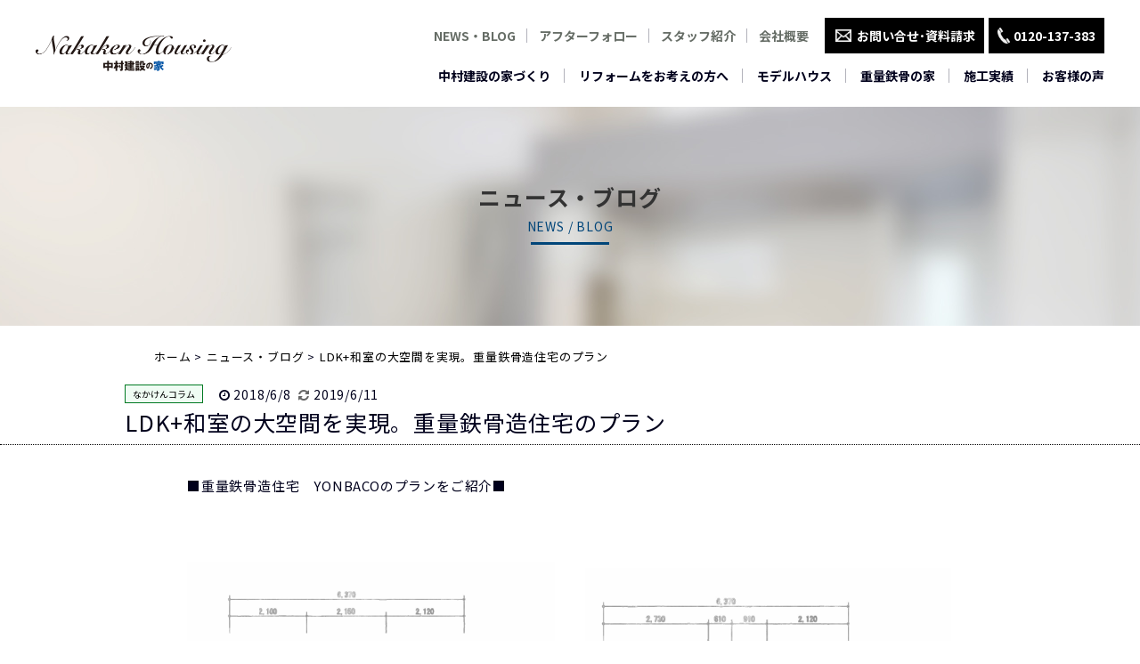

--- FILE ---
content_type: text/html; charset=UTF-8
request_url: https://www.n-house.jp/news/1285/
body_size: 7003
content:
<!DOCTYPE HTML>
<html lang="ja">
<head>
<meta charset="UTF-8">
<!-- Google Tag Manager -->
<script>(function(w,d,s,l,i){w[l]=w[l]||[];w[l].push({'gtm.start':
new Date().getTime(),event:'gtm.js'});var f=d.getElementsByTagName(s)[0],
j=d.createElement(s),dl=l!='dataLayer'?'&l='+l:'';j.async=true;j.src=
'https://www.googletagmanager.com/gtm.js?id='+i+dl;f.parentNode.insertBefore(j,f);
})(window,document,'script','dataLayer','GTM-MF7N9B2');</script>
<!-- End Google Tag Manager -->

<script type="text/javascript">var Kairos3Tracker = "n_house";</script><script type="text/javascript" charset="utf-8" src="//c.k3r.jp"></script> 
<title>LDK+和室の大空間を実現。重量鉄骨造住宅のプラン | 中村建設の家</title>

<!-- All In One SEO Pack 3.5.2[629,670] -->
<meta name="description"  content="浜松市で重量鉄骨造住宅なら中村建設の家へ。今回は重量鉄骨造YONBACOのプランをご紹介。参考になる間取りがたくさん！ぜひご覧ください。" />

<meta name="keywords"  content="浜松,重量鉄骨,家づくり,注文住宅,新築戸建て,住宅" />

<script type="application/ld+json" class="aioseop-schema">{}</script>
<link rel="canonical" href="https://www.n-house.jp/news/1285/" />
<!-- All In One SEO Pack -->
<link rel='dns-prefetch' href='//s.w.org' />
<link rel='stylesheet' id='sbi_styles-css'  href='https://www.n-house.jp/wp/wp-content/plugins/instagram-feed/css/sbi-styles.min.css?ver=6.2.1' type='text/css' media='all' />
<link rel='https://api.w.org/' href='https://www.n-house.jp/wp-json/' />
<link rel="alternate" type="application/json+oembed" href="https://www.n-house.jp/wp-json/oembed/1.0/embed?url=https%3A%2F%2Fwww.n-house.jp%2Fnews%2F1285%2F" />
<link rel="alternate" type="text/xml+oembed" href="https://www.n-house.jp/wp-json/oembed/1.0/embed?url=https%3A%2F%2Fwww.n-house.jp%2Fnews%2F1285%2F&#038;format=xml" />
<script type="text/javascript" src="/js/jquery.min.js"></script>
<meta name="viewport" content="width=device-width">
<meta http-equiv="X-UA-Compatible" content="IE=edge,chrome=1">
<meta name="format-detection" content="telephone=no">

<link rel="stylesheet" type="text/css" href="/css/style2023.css?20230922">

<link rel="stylesheet" type="text/css" href="/css/pc2023.css?20240130" media="screen and (min-width: 481px)">
<link rel="stylesheet" type="text/css" href="/css/sp2024_.css" media="screen and (max-width: 480px)">

<link rel="preconnect" href="https://fonts.googleapis.com">
<link rel="preconnect" href="https://fonts.gstatic.com" crossorigin>
<link href="https://fonts.googleapis.com/css2?family=Noto+Sans+JP:wght@400;700&family=Noto+Serif+JP:wght@400;600&family=Yantramanav:wght@700&display=swap" rel="stylesheet">



</head>
<body id="news" class="news-template-default single single-news postid-1285 wc-shortcodes-font-awesome-enabled">
<!-- Google Tag Manager (noscript) -->
<noscript><iframe src="https://www.googletagmanager.com/ns.html?id=GTM-MF7N9B2"
height="0" width="0" style="display:none;visibility:hidden"></iframe></noscript>
<!-- End Google Tag Manager (noscript) --><div id="container">


<header id="header">

<div class="box1200">
<div class="head_wrap_pc justify alc fb sp">
<div class="h_logo"><a href="/"><img src="/img/common2023/h_logo.png" alt="中村建設の家" class="" width="220" height="40"></a>
</div>

<div class="h_guide_nav sp_only">
<a href="https://www.n-house.jp/inquiry/"><img src="/img/common2023/h_mail.png" alt="お問合せ" class="" width="50" height="36"></a>
<a href="https://lin.ee/pewACZy" target="_blank" rel="noopener noreferrer"><img src="/img/common2023/h_line.png" alt="LINE相談" class="" width="43" height="36"></a>
</div>
<div class="toggle sp_only">
<span></span>
<span></span>
<span></span>
</div>
<div class="h_nav">
<div class="justify_sp h_nav_inbox">
 <ul class="guide_nav flex-end txt14">
 <li><a href="/news">NEWS・BLOG</a></li>
 <li><a href="/after/">アフターフォロー</a></li>
 <li><a href="/staff/">スタッフ紹介</a></li>
<li><a  href="https://www.nakaken.co.jp/company/corporate" target="_blank" rel="noopener noreferrer">会社概要</a></li>
<li class="sp_only"><a href="/inquiry/">お問い合せ</a></li>
 <li class="btn"><a href="/inquiry/" class="mail">お問い合せ･資料請求</a></li>
 <li class="btn"><a href="tel:0120-137-383" class="freed">0120-137-383</a></li>
 </ul>

<nav id="gnav">
<!-- menu -->
<ul class="flex-end txt14">
<li><a class="concept" href="/concept/"><span class="_nav-text-main">中村建設の家づくり</span></a></li>
<!--li><a class="newhouse" href="/newhouse/">新築をお考えの方へ</a></li-->
<li><a class="reform" href="/reform/">リフォームをお考えの方へ</a></li>
<li><a class="rental" href="/rental/">モデルハウス<!--span class="w1000_none">へのアクセス</span--></a></li>
<li><a class="steel" href="/steel-housing/">重量鉄骨の家</a></li>
<li><a class="works" href="/works/">施工実績</a></li>
<li><a class="works" href="/voice/">お客様の声</a></li>
</ul>

</nav>
</div><!-- /.justify_sp -->
<div class="sns_warp flex-center_sp sp_only">
<p><a href="https://www.instagram.com/nakaken.yonbaco/" target="_blank" rel="noopener noreferrer"><img src="/img/common2023/i_insta.png" width="45" height="45" alt="インスタグラム"></a></p>
<p><a href="https://www.facebook.com/%E4%B8%AD%E6%9D%91%E5%BB%BA%E8%A8%AD%E3%81%AE%E5%AE%B6%E4%B8%AD%E6%9D%91%E5%BB%BA%E8%A8%AD-%E4%BD%8F%E5%AE%85%E4%BA%8B%E6%A5%AD%E9%83%A8-366594240478725/" target="_blank" rel="noopener noreferrer"><img src="/img/common2023/i_fb.png" width="45" height="45" alt="Facebook"></a></p>
</div>
<div class="btn_wrap justify_sp sp_only">
<p class="btn_view"><a href="/inquiry" class="mail"><span>お問い合せ･資料請求</span></a></p>
<p class="btn_view"><a href="tel:0120-137-383" class="freed"><span>0120-137-383</span></a></p>
</div>

	</div><!-- /.h_nav -->
	

</div><!-- /.head_pc_wrap -->

</div>
</header>

<script>
$(function(){
var w = $(window).width();
var x = 481;
if (w <= x) {
	$('#header .h_nav').hide();
		$('#header .toggle').click(function(e){
		$(this).toggleClass("active");
		$(this).next(".h_nav").slideToggle();
	});
      $('#header .h_nav a[href]').on('click', function(event) {
        $('.toggle').trigger('click');
    });
}
});
</script><div id="main_contents" class="content-area">
<div class="page-header news-header">
<h2 class="header-title"><span class="text-main">ニュース・ブログ</span><span class="text-sub">NEWS / BLOG</span></h2>
</div>
<div class="breadcrumb"><ul class="breadcrumb-list" itemscope itemtype="http://schema.org/BreadcrumbList"><li itemprop="itemListElement" itemscope itemtype="http://schema.org/ListItem">
    <a itemprop="item" href="https://www.n-house.jp">
      <span itemprop="name">ホーム</span>
    </a>
    <meta itemprop="position" content="1" />
  </li><li itemprop="itemListElement" itemscope itemtype="http://schema.org/ListItem">
    <a itemprop="item" href="/news">
      <span itemprop="name">ニュース・ブログ </span>
    </a>
    <meta itemprop="position" content="2" />
  </li><li itemprop="itemListElement" itemscope itemtype="http://schema.org/ListItem">
    <a itemprop="item" href="https://www.n-house.jp/news/1285/">
      <span itemprop="name">LDK+和室の大空間を実現。重量鉄骨造住宅のプラン</span>
    </a>
    <meta itemprop="position" content="3" />
  </li></ul></div><main class="page-news">
<section class="single-article news-article">
     
 <div class="meta_box">    
            <ul class="single-category-links news-links">
       <li class="link-item slug-column"><a href="/cat_news/column">なかけんコラム</a></li>
       </ul>
          

<div class="date">
<span class="publish"> 2018/6/8</span>
<span class="updated"> 2019/6/11</span>
</div>

 </div>   
     <h1 class="post-title"><span class="text-main">LDK+和室の大空間を実現。重量鉄骨造住宅のプラン</span></h1>
     
    
     
  <article class="post-content"><p>■重量鉄骨造住宅　YONBACOのプランをご紹介■</p>
<p>&nbsp;</p>
<div class="wc-shortcodes-row wc-shortcodes-item wc-shortcodes-clearfix">
<div class="wc-shortcodes-column wc-shortcodes-content wc-shortcodes-one-half wc-shortcodes-column-first ">
<p><a href="https://www.n-house.jp/wp/wp-content/uploads/2018/06/1F.bmp"><img class="alignnone size-full wp-image-1472" src="https://www.n-house.jp/wp/wp-content/uploads/2018/06/1F.bmp" alt="" width="587" height="869" srcset="https://www.n-house.jp/wp/wp-content/uploads/2018/06/1F.bmp 587w, https://www.n-house.jp/wp/wp-content/uploads/2018/06/1F-303x448.jpg 303w" sizes="(max-width: 587px) 100vw, 587px" /></a></p>
</div>
<div class="wc-shortcodes-column wc-shortcodes-content wc-shortcodes-one-half wc-shortcodes-column-last ">
<p><img class="alignnone size-full wp-image-1473" src="https://www.n-house.jp/wp/wp-content/uploads/2018/06/d7ff97e834a1673260979d113df811b4.bmp" alt="" width="563" height="863" srcset="https://www.n-house.jp/wp/wp-content/uploads/2018/06/d7ff97e834a1673260979d113df811b4.bmp 563w, https://www.n-house.jp/wp/wp-content/uploads/2018/06/d7ff97e834a1673260979d113df811b4-292x448.jpg 292w" sizes="(max-width: 563px) 100vw, 563px" /></p>
</div>
</div>
<p>&nbsp;</p>
<p>建築面積：57.96㎡（17.53坪）</p>
<p>1階・2階床面積：57.96㎡（17.53坪）</p>
<p>延床面積：115.92㎡（35.06坪）</p>
<p>■総2階建てのプランです。</p>
<p>&nbsp;</p>
<p>◎LDKを南に配置し、明るい空間に！</p>
<p>◎整理収納アドバイザーの収納提案！</p>
<p>玄関収納、玄関前のクローク、パントリー、トイレ・洗面前の収納など、必要な場所に収納のご提案。</p>
<p>階段下部分のデットスペースも収納として使えるように工夫しました。</p>
<p>◎1階寝室にはウォークインクローゼットと書斎を設けました。</p>
<p>◎子供部屋は2部屋に分けずに将来間仕切りでも対応可能。</p>
<p>重量鉄骨造だからできる耐力壁にとらわれない自由設計でご希望に合わせたプランをご提案いたします。</p>
<p>&nbsp;</p>
<p><img class="alignnone size-medium wp-image-1288" src="https://www.n-house.jp/wp/wp-content/uploads/2018/05/87a06b12354fb6372aca0250d8be9b64-597x448.png" alt="" width="597" height="448" srcset="https://www.n-house.jp/wp/wp-content/uploads/2018/05/87a06b12354fb6372aca0250d8be9b64-597x448.png 597w, https://www.n-house.jp/wp/wp-content/uploads/2018/05/87a06b12354fb6372aca0250d8be9b64-768x576.png 768w, https://www.n-house.jp/wp/wp-content/uploads/2018/05/87a06b12354fb6372aca0250d8be9b64.png 1024w" sizes="(max-width: 597px) 100vw, 597px" /></p>
<p>こちらのプラン「YONBACO」は2,290万円からご提供。</p>
<p>コストパフォーマンスの良い重量鉄骨造「YONBACO」を一度ご検討ください。</p>
<p>&nbsp;</p>
</article>

   
 


</section>

<section class="archive_list">

<div class="btn_back"><a href="https://www.n-house.jp/news">一覧ページへ戻る</a></div>

<h3 class="related-title">ニュース・ブログの新着記事</h3>

<ul class="archive-news-list">
        <li class="list-item">
      <div class="date">2026/01/16</div>
      <div class="category diary"><a href="/cat_news/diary">スタッフ活動日記</a></div>
      <div class="news-title"><a href="https://www.n-house.jp/news/10050/">完成見学会物件の社内検査</a></div>
      </li>
                <li class="list-item">
      <div class="date">2025/12/26</div>
      <div class="category diary"><a href="/cat_news/diary">スタッフ活動日記</a></div>
      <div class="news-title"><a href="https://www.n-house.jp/news/10045/">1年の感謝と締めくくり</a></div>
      </li>
                <li class="list-item">
      <div class="date">2025/12/24</div>
      <div class="category diary"><a href="/cat_news/diary">スタッフ活動日記</a></div>
      <div class="news-title"><a href="https://www.n-house.jp/news/10041/">T様邸上棟式</a></div>
      </li>
                <li class="list-item">
      <div class="date">2025/12/21</div>
      <div class="category event"><a href="/cat_news/event">イベント･見学会情報</a></div>
      <div class="news-title"><a href="https://www.n-house.jp/news/10029/">1月24日（土）・25（日）木造住宅平屋完成見学会　開催</a></div>
      </li>
        </ul>
</section>

</main>
<!--
<div class="block-contact">
  <section class="section-contact">
    <h2 class="headline-common" data-subtext="CONTACT"><span class="main-text">お問い合わせはこちら</span></h2>
    <div class="section-content main-inner">
      <p class="contact-lead">ご相談・お見積もりはいつでも無料です。<br>お気軽にご連絡ください。</p>
     <div class="box_exp"> 
     中村建設の家では、お客様との綿密な打ち合わせやコミュニケーションを重視したい<br class="pc_only">という想いから、対象エリアは【静岡県西部地域のみ】とさせて頂いております。
     </div>
      <ul class="contact-links">
        <li class="link-mail"><a href="/inquiry"><img src="/img/top/contact-mail.jpg" alt=""></a></li>
        <li class="link-call"><a href="tel:0120-137-383" class="call-link"><img src="/img/top/contact-call.jpg" alt=""></a></li>
      </ul>
    </div>
  </section>
</div>
-->
</div>



<div id="control-backto-top" class="nav-backto-top"><span></span></div>
<section class="f-contact tC">
<div class="box1200 w94sp">
<h2 class="stit20 tC">お問合せはこちら</h2>

<p class="txt14 mb40">ご相談・お見積もりはいつでも無料です。お気軽にご連絡ください。<br>
中村建設の家では、お客様との綿密な打ち合わせやコミュニケーションを重視したいという想いから、<br>
対象エリアは【静岡県西部地域のみ】とさせて頂いております。</p>

<ul class="justify link_clm2">
<li class="link"><a href="/inquiry">
<div class="txt_box tL pr mail">
<h3 class="txt18 fb mb10">メールで問い合わせはこちら</h3>
<p class="txt14"><span class="bl bl_sp">無料見積依頼</span><span class="bl">家づくりに関するご相談</span><span>資料請求</span></p>
</div>
</a></li>
<li class="link"><a href="tel:0120-137-383">
<div class="txt_box pr freed tL">
<h3 class="txt18 fb">お電話で問い合わせはこちら</h3>
<p class="txt32 fb">0120-137-383</p>
<p class="txt15">【営業時間】9:00〜17:00　毎週木曜定休日</p>
</div>
</a></li>
</ul>


</div><!-- //box1200 -->
</section>


<footer class="bg_navy">

<div class="f_top justify box1200">

<div class="inbox justify tL">
	<div class="f_logo">
		<a href="/" class="f_logo01"><img src="/img/common2023/f_logo.png" alt="NAKAKEN HOUSING 中村建設の家" width="280" height="50"></a>
		<a href="http://www.nakaken.co.jp/" target="_blank" class="f_logo02"><img src="/img/common2023/f_logo2.png" alt="中村建設株式会社" width="283" height="72"></a>
	</div>
<div class="f_info">
<p class="txt16 mb15">中村建設株式会社 住宅事業部</p>
<p class="txt14">〒430-0903<br>
浜松市中央区助信町27-22<br>
フリーダイヤル：<a href="tel:0120-137-383">0120-137-383</a><br>
TEL：<a href="tel:053-472-1560">053-472-1560</a><br>
FAX：053-472-1561</p>
</div>
</div>

 <nav class="f_nav flex-end sp">
 <!-- menu -->
 <ul>
     <li><a href="/concept/"><span class="">中村建設の家づくり</span></a></li>
     <!--li><a href="/newhouse/"><span class="">新築をお考えの方へ</span></a></li-->
     <li><a href="/reform/"><span class="">リフォームをお考えの方へ</span></a></li>
     <li><a href="/rental/"><span class="">モデルハウスへのアクセス</span></a></li>
     <li><a href="/steel-housing/">重量鉄骨の家</a></li>
     <li><a href="/works/"><span class="">施工実績</span></a></li>
      <li><a href="/voice/"><span class="">お客様の声</span></a></li>
     </ul>
     <ul>
     <li><a href="/news/"><span class="">NEWS・BLOG</span></a></li>
     <li><a href="/after/"><span class="">アフターフォロー</span></a></li>
     <li><a href="/staff/"><span class="">スタッフ紹介</span></a></li>
     <li><a href="https://www.nakaken.co.jp/company/corporate" target="_blank" rel="noopener noreferrer"><span class="">会社概要</span></a></li>
     <li><a href="/inquiry/"><span class="">お問い合わせ</span></a></li>
 </ul>
 </nav>

</div>

<p class="f_btm tC">建設業許可番号　国土交通大臣　許可（特−26）第3681号 <br class="sp_only"> 宅建業許可番号　国土交通大臣　許可（5）第5348号</p>

<div class="copy tC">COPYRIGHT © 中村建設株式会社 中村建設の家 CO.,LTD </div>
</footer>

<script type="text/javascript" src="/js/main.js"></script>

<!--objedt-fit（IE対策）-->
<script src="https://cdnjs.cloudflare.com/ajax/libs/object-fit-images/3.2.3/ofi.js"></script>
<script>objectFitImages();</script>


<!--スムーススクロール-->
<script type="text/javascript">
$(function() {
    var topBtn = $('.footer-area-link');    
    topBtn.hide();
    //スクロールが100に達したらボタン表示
    $(window).scroll(function () {
        if ($(this).scrollTop() > 400) {
            topBtn.fadeIn();
        } else {
            topBtn.fadeOut();
        }
    });
});
</script>


<!-- リストをセレクトボックスに変換 -->
<script src="/js/jquery.menutron.min.js"></script>
<script>
$(function(){
    var req = {};
    var id = null;

    if (typeof getRequest == 'function') {
        req = getRequest();
    }
    if (req.job_offer_category_id) {
        id = req.job_offer_category_id;
    } else if (req.staff_category_id) {
        id = req.staff_category_id;
    }
    $("#select01").menutron({
        maxScreenWidth: 480,
        menuTitle: 'カテゴリ選択'
    });
});
</script>


<link href="https://fonts.googleapis.com/css?family=Oswald:300" rel="stylesheet">

</div>
<!-- ▲▲ container ▲▲ -->

<script type='text/javascript' src='https://www.n-house.jp/wp/wp-includes/js/jquery/jquery.js?ver=1.12.4'></script>
<script type='text/javascript' src='https://www.n-house.jp/wp/wp-includes/js/jquery/jquery-migrate.min.js?ver=1.4.1'></script>
<script type='text/javascript' src='https://www.n-house.jp/wp/wp-content/plugins/wp-simple-booking-calendar/js/sbc.js?ver=4.9.4'></script>
<script type='text/javascript' src='https://www.n-house.jp/wp/wp-content/plugins/luckywp-table-of-contents/front/assets/main.min.js?ver=1.9.3'></script>
<script type='text/javascript' src='https://www.n-house.jp/wp/wp-includes/js/imagesloaded.min.js?ver=3.2.0'></script>
<script type='text/javascript' src='https://www.n-house.jp/wp/wp-includes/js/masonry.min.js?ver=3.3.2'></script>
<script type='text/javascript' src='https://www.n-house.jp/wp/wp-includes/js/jquery/jquery.masonry.min.js?ver=3.1.2b'></script>
<script type='text/javascript'>
/* <![CDATA[ */
var WCShortcodes = {"ajaxurl":"https:\/\/www.n-house.jp\/wp\/wp-admin\/admin-ajax.php"};
/* ]]> */
</script>
<script type='text/javascript' src='https://www.n-house.jp/wp/wp-content/plugins/wc-shortcodes/public/assets/js/rsvp.js?ver=3.46'></script>
<script type='text/javascript' src='https://www.n-house.jp/wp/wp-includes/js/wp-embed.min.js?ver=4.9.4'></script>
<!-- Instagram Feed JS -->
<script type="text/javascript">
var sbiajaxurl = "https://www.n-house.jp/wp/wp-admin/admin-ajax.php";
</script>
<link rel='stylesheet' id='wc-shortcodes-style-css'  href='https://www.n-house.jp/wp/wp-content/plugins/wc-shortcodes/public/assets/css/style.css?ver=3.46' type='text/css' media='all' />
<link rel='stylesheet' id='wordpresscanvas-font-awesome-css'  href='https://www.n-house.jp/wp/wp-content/plugins/wc-shortcodes/public/assets/css/font-awesome.min.css?ver=4.7.0' type='text/css' media='all' />

</body>
</html>


--- FILE ---
content_type: text/css
request_url: https://www.n-house.jp/css/style2023.css?20230922
body_size: 3520
content:
@charset "UTF-8";
/*-------------------------------------------------------------------------------------------------------------------------------------
  sanitize
------------------------------------------------------------------------------------------------------------------------------------*/
/*! sanitize.css v3.0.0 | CC0 1.0 Public Domain | github.com/10up/sanitize.css */
/*
 * Normalization
 */
audio:not([controls]) {
  display: none;
}

button {
  overflow: visible;
  -webkit-appearance: button;
}

details {
  display: block;
}

html {
  -ms-overflow-style: -ms-autohiding-scrollbar;
  overflow-y: scroll;
  -webkit-text-size-adjust: 100%;
}

input[type="button"], input[type="reset"], input[type="submit"] {
  -webkit-appearance: button;
}

input[type="number"] {
  width: auto;
}

input[type="search"] {
  -webkit-appearance: textfield;
}

input[type="search"]::-webkit-search-cancel-button, input[type="search"]::-webkit-search-decoration {
  -webkit-appearance: none;
}

main {
  display: block;
}

pre {
  overflow: auto;
}

progress {
  display: inline-block;
}

summary {
  display: block;
}

svg:not(:root) {
  overflow: hidden;
}

template {
  display: none;
}

textarea {
  overflow: auto;
}

[hidden] {
  display: none;
}

/*
 * Universal inheritance
 */
*,
::after,
::before {
  box-sizing: inherit;
}

* {
  font-size: inherit;
  line-height: inherit;
}

::after,
::before {
  text-decoration: inherit;
  vertical-align: inherit;
}

/*
 * Opinionated defaults
 */
*,
::after,
::before {
  border-style: solid;
  border-width: 0;
}

* {
  background-repeat: no-repeat;
  margin: 0;
  padding: 0;
}

:root {
  background-color: #FFFFFF;
  box-sizing: border-box;
  color: #333;
  cursor: default;
  font: 62.5%/1.5 sans-serif;
  text-rendering: optimizeLegibility;
}

a {
word-wrap: break-word;
  text-decoration: none;
}

audio,
canvas,
iframe,
img,
svg,
video {
  vertical-align: middle;
}

[type="button"],
[type="date"],
[type="datetime"],
[type="datetime-local"],
[type="email"],
[type="month"],
[type="number"],
[type="password"],
[type="reset"],
[type="search"],
[type="submit"],
[type="tel"],
[type="text"],
[type="time"],
[type="url"],
[type="week"],
button,
select,
textarea {
  min-height: 1.5em;
}

code,
kbd,
pre,
samp {
  font-family: monospace, monospace;
}


ul,
ol {
  margin: 0;
  padding: 0;
  list-style: none;
}

select::-ms-expand {
  display: none;
}

select::-ms-value {
  color: currentColor;
}

table {
  border-collapse: collapse;
  border-spacing: 0;
}

textarea {
  resize: vertical;
}

[aria-busy="true"] {
  cursor: progress;
}

[aria-controls] {
  cursor: pointer;
}

[aria-disabled] {
  cursor: default;
}

[hidden][aria-hidden="false"] {
  clip: rect(0 0 0 0);
  display: inherit;
  position: absolute;
}

[hidden][aria-hidden="false"]:focus {
  clip: auto;
}

/*-------------------------------------------------------------------------------------------------------------------------------------
  Util
------------------------------------------------------------------------------------------------------------------------------------*/
.underline {
  border-bottom: 1px solid #dcdcdc;
}

.mb5 {
  margin-bottom: 5px;
}

.mb10 {
  margin-bottom: 10px;
}

.mb15 {
  margin-bottom: 15px;
}

.mb20 {
  margin-bottom: 20px;
}

.mb25 {
  margin-bottom: 25px;
}

.mb30 {
  margin-bottom: 30px;
}

.transition,
.transition::after,
.transition::before {
  transition: All 0.5s ease;
}

.fade {
  transition: opacity 0.5s ease;
}

.fade:hover {
  opacity: 0.5;
}

.shadow {
  /* box-shadow */
  box-shadow: rgba(204, 204, 204, 0.65098) 0 0 5px 1px;
}

.text-center {
  text-align: center;
}

.text-left {
  text-align: left;
}

.text-right {
  text-align: right;
}

.tL{
	text-align: left;
}

.tC{
	text-align: center;
}

.tR {
	text-align: right;
}

.cB{
clear: both;
}

.pr{
position: relative;
}

.db{
display: block;
}

.ib{
display: inline-block;
}

.il{
display: inline;
}

.bo{
text-decoration: underline;
}

.bo:hover{
text-decoration: none;
transition: 0.7s;
}

.oh{overflow:hidden;}
.ov{overflow:visible ;}

.fb{font-weight:bold;}
.fn{font-weight:normal;}
.dn{display: none;}

.pr, li{
  position: relative;
}

a.more{
position: absolute;
top:0;
bottom:0;
right:0;
left:0;
cursor: pointer;
text-indent:-9999px;
z-index: 9;
-webkit-transition: all .4s linear;
transition: all .4s linear;
}

a.more:hover{
background-color: rgba(255,255,255,0.4)
}

.palt{
font-feature-settings: "palt";
}

.lh2{
line-height: 2;
}

.ls1{
letter-spacing: 1px;
}
/*-------------------------------------------------------------------------------------------------------------------------------------
  base
------------------------------------------------------------------------------------------------------------------------------------*/
body,
html {
  width: 100%;
  color:#00001C;
}

h1,
h2,
h3,
h4,
h5 {
  font-weight: normal;
}

a {
  color: #000;
  transition: opacity 0.5s ease;
}

a.fade:hover,
a.news-link:hover,
a.pc-news-view-more:hover {
  opacity: 0.5;
}

a.menu-grid-item dl,
a.menu-grid-item img {
  transition: All 0.5s ease;
}

a.menu-grid-item:hover img {
  opacity: 0.6;
}

a.menu-grid-item:hover dl {
  opacity: 0.5;
}

/****************************************
    	  Common Layout
*****************************************/
.wrapper {
  overflow: hidden;
}

body {
  font-family: 'Noto Sans JP',"ヒラギノ角ゴ Pro W3", "Hiragino Kaku Gothic Pro", "游ゴシック", "Yu Gothic", "メイリオ", Meiryo, Osaka, sans-serif;
}

.font-min{
  font-family: 'Noto Serif JP', "Hiragino Mincho ProN", "Yu Mincho", "MS PMincho", serif;
}

header img,
main img,
.content-area img {
  max-width: 100%;
  height: auto;
}

img.alignright {
  display: block;
  margin: 0 0 0 auto;
}

img.alignleft {
  display: block;
  margin: 0 auto 0 0;
}

img.aligncenter {
  display: block;
  margin: 0 auto;
}

img.float-left {
  float: left;
}

img.float-right {
  float: right;
}

.cat-item-none{display: none;}

#confirm .no_confirm,
#yonbaco .email-op.must,
#yonbaco .tel-op.must,
#inquiry-confirm .no_confirm,
#inquiry .email-op.must,
#inquiry .tel-op.must{
display: none;
}

#inquiry-confirm .any,
#inquiry-confirm .must,
#confirm .any,
#confirm .must{
display: none !important;
}

.alignRight {
	text-align: right !important;
}

span.powered-by {width:192px; text-align:center; padding-top:3px; clear:both;  }

.lwptoc_items .lwptoc_item{
text-align: left;
}

p{word-wrap: break-word;}

.post-content a{
text-decoration: underline;
color: #00457A;
}



.txt11{ font-size:11px; }
.txt12{ font-size:12px; }
.txt13{ font-size:13px; }
.txt14{ font-size:14px; }
.txt15{ font-size:15px; }
.txt16{ font-size:16px; }
.txt17{ font-size:17px; }
.txt18{ font-size:18px; }
.txt20{ font-size:20px; }
.txt22{ font-size:22px; }
.txt24{ font-size:24px; }
.txt25{ font-size:25px; }
.txt26{ font-size:26px; }
.txt28{ font-size:28px; }
.txt30{ font-size:30px; }
.txt32{ font-size:32px; }
.txt34{ font-size:34px; }
.txt35{ font-size:35px; }
.txt36{ font-size:36px; }
.txt38{ font-size:38px; }
.txt40{ font-size:40px; }
.txt50{ font-size:50px; }


.mb0_pc,
.mb0{margin-bottom: 0 !important;}
.mb5{margin-bottom:5px;}
.mb10{margin-bottom:10px;}
.mb15{margin-bottom:15px;}
.mb20{margin-bottom:20px;}
.mb25{margin-bottom:25px;}
.mb30{margin-bottom:30px;}
.mb35{margin-bottom:35px;}
.mb40{margin-bottom:40px;}
.mb50{margin-bottom:50px;}
.mb60{margin-bottom:60px;}
.mb70{margin-bottom:70px;}
.mb80{margin-bottom:80px;}
.mb90{margin-bottom:90px;}
.mb100{margin-bottom:100px;}
.mt5{margin-top:5px;}
.mt10{margin-top:10px;}
.mt20{margin-top:20px;}
.mb_20{margin-bottom:-20px;}
.ml10{margin-left:10px;}
.ml20{margin-left:20px;}
.ml30{margin-left:30px;}
.mt20{margin-top:20px;}
.mt30{margin-top:30px;}
.pt10{padding-top:10px;}
.pt20{padding-top:20px;}
.pt30{padding-top:30px;}
.pt40{padding-top:40px;}
.pt45{padding-top:45px;}
.pt50{padding-top:50px;}
.pb30{padding-bottom:20px;}
.pb30{padding-bottom:30px;}
.pb40{padding-bottom:40px;}
.pb45{padding-bottom:45px;}
.pl10{padding-left:10px;}



.f-contact {
  padding: 80px 0 50px;
  background-color: #283446;
  color: #fff;
}
.f-contact .link_clm2 .link {
  width: 49%;
  height: 180px;
  background-color: #68717d;
}
.f-contact .link_clm2 .link a {
  width: 100%;
  height: 180px;
  color: #fff;
}
.f-contact .link_clm2 .link a .txt_box {
  position: absolute;
  top: 50%;
  left: 8%;
  margin: auto;
  transform: translateY(-50%);
}
.f-contact .link_clm2 .link a .txt_box.mail {
  background: url(/img/top2023/i_mail.png) 0px 50% no-repeat #68717d;
  background-size: 46px auto;
  padding-left: 75px;
}
.f-contact .link_clm2 .link a .txt_box.freed {
  background: url(/img/top2023/i_tel.png) 0px 50% no-repeat #68717d;
  background-size: 40px auto;
  padding-left: 70px;
}
.f-contact .link_clm2 .link a .txt_box .txt14 span {
  display: inline-block;
  line-height: 19px;
}
.f-contact .link_clm2 .link a .txt_box .txt14 span.bl {
  padding: 0 15px 0 0;
  margin-right: 15px;
  border-right: 1px solid #fff;
}
.f-contact .link_clm2 .link a .txt_box .txt32 {
  line-height: 1.4;
  letter-spacing: 2px;
}
.f-contact .link_clm2 .link a:before {
  display: block;
  content: "";
  position: absolute;
  bottom: 15px;
  right: 15px;
  width: 10px;
  height: 10px;
  border-top: 1px solid #fff;
  border-right: 1px solid #fff;
  transform: rotate(90deg);
}

footer.bg_navy {
  background-color: #283446;
  color: #fff;
  border-top: 1px solid #666677;
}
footer.bg_navy a {
  color: #fff;
}
footer.bg_navy .f_top .inbox {
  padding: 40px 0 42px;
  border-right: 1px solid #666677;
  width: calc(100% - 401px);
}
footer.bg_navy .f_top .inbox .f_logo {
  width: 50%;
}
footer.bg_navy .f_top .inbox .f_logo .f_logo01 {
  display: block;
  padding-top: 6px;
  margin-bottom: 12px;
}
footer.bg_navy .f_top .inbox .f_info {
  width: 45%;
}
footer.bg_navy .f_top .inbox .f_info .txt14 {
  line-height: 1.8;
}
footer.bg_navy .f_top .f_nav {
  padding: 42px 0 42px;
  width: 400px;
}
footer.bg_navy .f_top .f_nav ul {
  margin-left: 40px;
}
footer.bg_navy .f_top .f_nav ul li {
  margin-bottom: 10px;
}
footer.bg_navy .f_btm {
  border-top: 1px solid #666677;
  border-bottom: 1px solid #666677;
  line-height: 58px;
}
footer.bg_navy .copy {
  line-height: 58px;
  color: #9999a4;
}

.stit20 {
    font-weight: bold;
    font-size: 20px;
    letter-spacing: 0.08em;
    line-height: 35px;
    margin-bottom: 40px;
}


@media screen and (max-width: 480px) {/*-----------------------------*/
 
 .lh2{
line-height: 1.75;
}
 .tCsp{
 text-align: center;
 }
 
  .f-contact {
    padding: 45px 2% 30px;
  }
  .f-contact .stit20 {
    margin-bottom: 25px;
  }
  .f-contact .stit20 + .txt14 {
    text-align: left;
    padding: 0 7%;
  }
  .f-contact .link_clm2 {
    display: block;
  }
  .f-contact .link_clm2 .link {
    width: 100%;
    height: 105px;
    margin-bottom: 15px;
  }
  .f-contact .link_clm2 .link a {
    display: block;
    width: 100%;
    height: 105px;
  }
  .f-contact .link_clm2 .link a .txt_box {
    left: 15px;
  }
  .f-contact .link_clm2 .link a .txt_box.mail {
    background: url(/img/top2023/i_mail.png) 3px 50% no-repeat #68717d;
    background-size: 27px auto;
    padding-left: 43px;
  }
  .f-contact .link_clm2 .link a .txt_box.freed {
    background: url(/img/top2023/i_tel.png) 3px 50% no-repeat #68717d;
    background-size: 24px auto;
    padding-left: 43px;
  }
  .f-contact .link_clm2 .link a .txt_box .txt14 span {
    display: inline-block;
  }
  .f-contact .link_clm2 .link a .txt_box .txt14 span.bl {
    position: relative;
    border-right: 0;
    padding: 0 10px 0 0;
    margin-right: 10px;
  }
  .f-contact .link_clm2 .link a .txt_box .txt14 span.bl + .bl {
    margin-right: 0;
  }
  .f-contact .link_clm2 .link a .txt_box .txt14 span.bl_sp::before {
    display: block;
    content: "";
    width: 1px;
    height: 14px;
    top: 0;
    bottom: 0;
    right: 0;
    margin: auto;
    position: absolute;
    background: #fff;
  }
  .f-contact .link_clm2 .link a .txt_box .txt32 {
    line-height: 1.4;
    letter-spacing: 2px;
  }
  .f-contact .link_clm2 .link a .txt_box .txt14,
.f-contact .link_clm2 .link a .txt_box .txt15 {
    font-size: 12px;
  }
  .f-contact .link_clm2 .link a:before {
    bottom: 10px;
    right: 10px;
    width: 6px;
    height: 6px;
    z-index: 9;
  }
  footer.bg_navy a {
    color: #fff;
  }
  footer.bg_navy .f_top .inbox {
    margin: 0 auto;
    width: 230px;
    text-align: center;
    padding: 40px 0 25px;
    border-right: none;
  }
  footer.bg_navy .f_top .inbox .f_logo {
    width: 100%;
    margin-bottom: 30px;
  }
  footer.bg_navy .f_top .inbox .f_logo .f_logo01 {
    padding-top: 0;
    margin-bottom: 18px;
  }
  footer.bg_navy .f_top .inbox .f_info {
    width: 100%;
    text-align: left;
  }
  footer.bg_navy .f_top .inbox .f_info .txt14 {
    font-size: 12px;
  }
  footer.bg_navy .f_top .f_nav {
    border-top: 1px solid #666677;
    padding: 20px 5% 10px;
    width: 100%;
    box-sizing: border-box;
  }
  footer.bg_navy .f_top .f_nav ul {
    width: 56%;
    margin-left: 0px;
  }
  footer.bg_navy .f_top .f_nav ul li {
    font-size: 12px;
    margin-bottom: 10px;
  }
  footer.bg_navy .f_top .f_nav ul + ul {
    width: 43%;
  }
  footer.bg_navy .f_btm {
    font-size: 12px;
    padding: 10px 0;
    border-top: 1px solid #666677;
    border-bottom: 1px solid #666677;
    line-height: 1.7;
  }
  footer.bg_navy .copy {
    font-size: 12px;
    line-height: 42px;
    color: #9999a4;
  }
  
}/*-----------------------------*/


#wpadminbar {
opacity: .7;
 }

--- FILE ---
content_type: application/javascript
request_url: https://www.n-house.jp/js/main.js
body_size: 2602
content:
// $を以下無名関数内で使えるようにする
// jQuery(function($) {
(function($) {

  window.onload = function() { // $(function)では実行タイミングがずれるのでonloadで完全に読み込まれた時に実行する
    if(location.pathname != "/") {
            $('#control-menu-nav a[href^="/' + location.pathname.split("/")[1] + '"]').addClass('current');
    } else $('#control-menu-nav a:eq(0)').addClass('current');
    

    // スクロールの速度
    var speed = 700; // ミリ秒
    var easing = 'swing'; // イージングの種類
    
    topOffset_pc = 5;
    topOffset_sp = 78;

    var topOffset = topOffset_pc;

    var selector_body_html = $('body,html');
    //var selector_anchorID = $('a[href^=#]');//#で始まるアンカー
    var selector_anchorID = $('a[href*=#]'+'a:not(.ns)'); //#が含まれるアンカー

    var hash = location.hash;
    if (hash.length != 0) { //urlにアンカーがあるか確認
      $hash = $(hash);
      if ($hash.length != 0) { // 存在するアンカーの場合
        if (window.matchMedia( "(max-width: 480px)" ).matches) {
          topOffset = topOffset_sp;
        }else{
          topOffset = topOffset_pc;
        }
        var position = $hash.offset().top - topOffset; // アンカーの座標位置を取得
        $("html, body").animate({
          scrollTop: position
        }, 0); // モーションなしで座標位置へスクロール
      }
    }

    // #で始まるアンカーをクリックした場合に処理
    selector_anchorID.on('click', function() {

      if (window.matchMedia( "(max-width: 480px)" ).matches) {
        topOffset = topOffset_sp;
      }else{
        topOffset = topOffset_pc;
      }
      // アンカーの値取得
      var href = $(this).attr("href");

      var sprit_url = href.split('#');

      // 移動先を取得
      //var target = $(href == "#" || href == "" ? 'html' : href);
      var target = $("#" + sprit_url[1]);
      // 移動先を数値で取得
      var position = target.offset().top - topOffset;
      // スムーススクロール
      selector_body_html.animate({
        scrollTop: position
      }, speed, easing);
      return false;
    });
    
    hasTouchEvent = ('ontouchstart' in window);
  // SPメニュー
	var $menu_nav = $("#control-menu-nav");
	var $menu_button = $("#control-menu-button");
	var $overlay = $("#control-overlay");
	$menu_button.on('click',function(){
		$(this).toggleClass('active');
		$menu_nav.toggleClass('show');
		$overlay.toggleClass('active');
	});

	// メニュー範囲外クリックの際に閉じる
	$overlay.on('click', function(event) {
		$menu_nav.removeClass('active');
		$menu_button.removeClass('show');
		$overlay.removeClass('active');
	});

	// SP サブメニューの Toggle
	var menuToggle = function($target, eventObject) {
		$target.toggleClass('open');
		$target.parent().find('.dropOut').toggleClass('open');
	};

// javascript:window.history.back(-1);return false;

    var bindTouchEvent = function($target, eventFunc) {
        if (hasTouchEvent) {
            $target.on({
                'touchstart': function() {
                    this.isTouch = true;
                },
                'touchmove': function() {
                    this.isTouch = false;
                },
                'touchend': function(eventObject) {
                    if (this.isTouch === true) {
                        // eventObject.preventDefault(); // 要素のデフォルト動作無効(aタグリンク無効にするため)
                        eventObject.stopPropagation(); // 要素のデフォルト動作無効(aタグリンク無効にするため)

                        // console.log($(this));
                        eventFunc($(this), eventObject);

                        return false;
                    }
                }
            });
					}

	    };

			bindTouchEvent($('#control-menu-nav .drop_link'), menuToggle);
			


    //  トップへスクロールする
    // addScrollTop($("#control-backto-top"), selector_body_html, speed, 100);
    //
    // function addScrollTop(selector_backto_top, selector_body_html, speed, position) {
    //   セレクタがない場合は何もしない
    //   if (selector_backto_top.length != 0) {
    //     $(function() {
    //       $(window).on('scroll', function() {
    //          スクロール位置が100px以上のとき#backto-topをフェードインする
    //         if ($(this).scrollTop() > position) {
    //           selector_backto_top.addClass('show');
    //         } else {
    //           selector_backto_top.removeClass('show');
    //         }
    //       });
    //        scroll body to 0px on click
    //       selector_backto_top.on('click', function() {
    //         selector_body_html.animate({
    //           scrollTop: 0
    //         }, speed, easing);
    //         selector_body_html.animate({scrollTop: 0}, 400);
    //         return false;
    //       });
    //     });
    //   }
    // }

    $('.control-select-anchor').on('change', function() {
      var url = $(this).val(); // get selected value
      if (url) { // require a URL
        window.location = url; // redirect
      }
      return false;
    });

    $('form.quick-form-entrance').find('input[name=anonymous]').on('change', function() {
      $this = $(this);
      $parent = $this.parents('form.quick-form-entrance');
      $parent_side_wrap = $this.parents('#side_estimate');

      if ($this.prop('checked') == true) {
        $parent.addClass('anonymous');
        $parent_side_wrap.addClass('anonymous');

      } else {
        $parent.removeClass('anonymous');
        $parent_side_wrap.removeClass('anonymous');
      }
    });

    $('form.quick-form-entrance input[name=postal]').on('keyup', function() {
      console.log('up');
      AjaxZip3.zip2addr(this, '', 'address', 'address');

    });

    $('form.inquiry-form').each(function(index, element) {
      console.log(element);
      $(element).validate({
        rules: {
          user_name: {
            required: true
          },
          email: {
            required: true,
            email: true
          }
        },
        messages: {
          user_name: {
            required: "※入力してください"
          },
          email: {
            required: "※入力してください",
            email: '*正しいメールアドレスの形式で入力して下さい'
          }
        },
        // errorPlacement: function(error,element){
        // 	error.insertAfter($('#'+ element.attr('name') + '_err'));
        // }
      });

    });

  };
  // end onload
})(jQuery);
// });

//URLからgetパラメータを取得
function getParam() {
  var url = location.href;
  urldelimiter = '?';
  if (url.indexOf(urldelimiter) == -1) {
    return null;
  }
  parameters = url.split(urldelimiter);
  params = parameters[1].split("&");
  var paramsArray = [];
  for (i = 0; i < params.length; i++) {
    neet = params[i].split("=");
    paramsArray.push(neet[0]);
    paramsArray[neet[0]] = neet[1];
  }
  return paramsArray;
}
